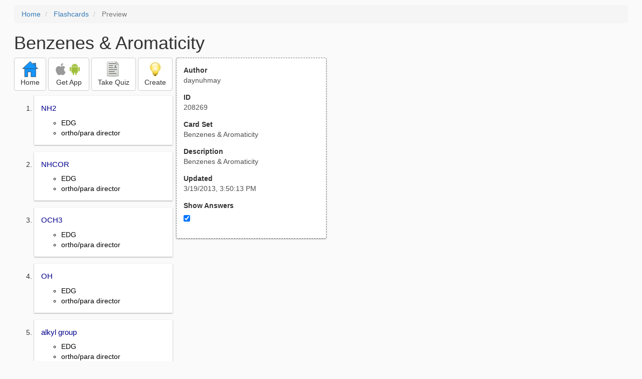

--- FILE ---
content_type: text/html; charset=utf-8
request_url: https://www.google.com/recaptcha/api2/aframe
body_size: 268
content:
<!DOCTYPE HTML><html><head><meta http-equiv="content-type" content="text/html; charset=UTF-8"></head><body><script nonce="1F3fZkSLwNAN1K4bczARHg">/** Anti-fraud and anti-abuse applications only. See google.com/recaptcha */ try{var clients={'sodar':'https://pagead2.googlesyndication.com/pagead/sodar?'};window.addEventListener("message",function(a){try{if(a.source===window.parent){var b=JSON.parse(a.data);var c=clients[b['id']];if(c){var d=document.createElement('img');d.src=c+b['params']+'&rc='+(localStorage.getItem("rc::a")?sessionStorage.getItem("rc::b"):"");window.document.body.appendChild(d);sessionStorage.setItem("rc::e",parseInt(sessionStorage.getItem("rc::e")||0)+1);localStorage.setItem("rc::h",'1768460187716');}}}catch(b){}});window.parent.postMessage("_grecaptcha_ready", "*");}catch(b){}</script></body></html>